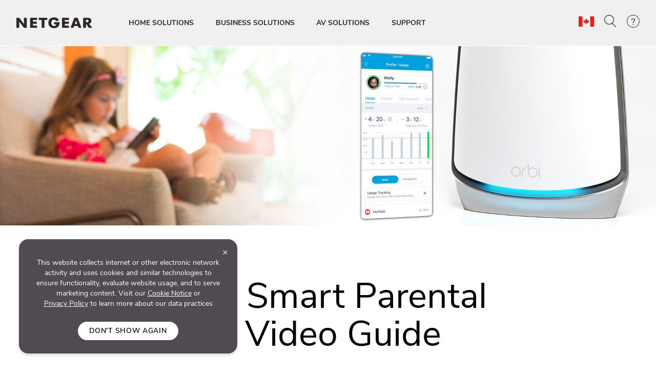

--- FILE ---
content_type: application/javascript
request_url: https://www.netgear.com/ca-en/system/v4.46/assets/scripts/blog.min.js
body_size: 38
content:
function blogReadMore(){if($(".blog-section").length){var n=$(".blog-article.read-more-on").attr("data-enablereadmore");if(n==="True")$(".blog-read-more").on("click",function(){$(".blog-article").removeClass("read-more-on")});else n==="False"&&$(".blog-article").removeClass("read-more-on")}}jQuery(function(){blogReadMore()});